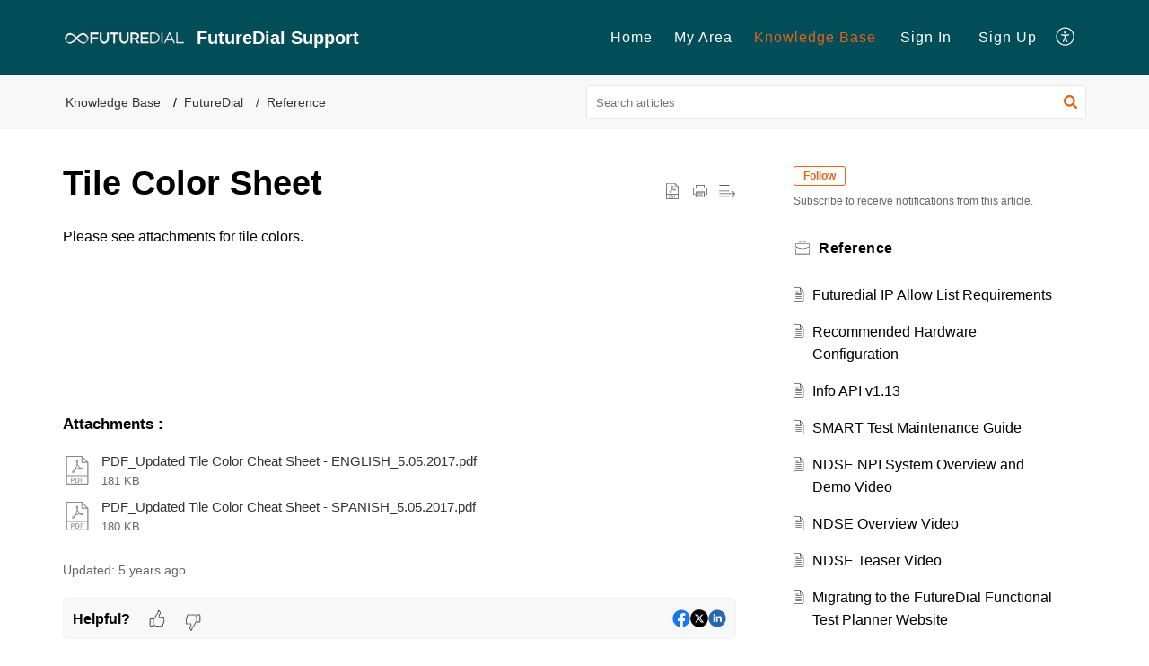

--- FILE ---
content_type: text/html;charset=UTF-8
request_url: https://support.futuredial.com/portal/en/kb/articles/tile-color-sheet
body_size: 7916
content:

<!DOCTYPE html>
<html id="portal_html" lang=en><head>                  
<meta http-equiv="X-UA-Compatible" content="IE=edge" /><meta name="viewport" content="width=device-width, initial-scale=1, maximum-scale=1" /><meta http-equiv="Cache-Control" content="no-cache, no-store, must-revalidate" /><meta http-equiv="Pragma" content="no-cache" />
<title>Tile Color Sheet</title>
 
<meta  name="description" content="Please see attachments for tile colors. "/>
<meta  name="keywords" content="Tile Color Sheet | FutureDial Support | Reference | FutureDial"/>
<meta  name="twitter:card" content="summary"/>
 
<link rel="canonical" href="https://support.futuredial.com/portal/en/kb/articles/tile-color-sheet"/> 
<meta property="og:title" content="Tile Color Sheet" />
<meta property="og:site_name" content="FutureDial Support" />
<meta property="og:description" content="Please see attachments for tile colors. " />
<meta property="og:type" content="article" />
<meta property="og:locale" content="en" />
<meta property="og:url" content="https://support.futuredial.com/portal/en/kb/articles/tile-color-sheet" />
<meta property="og:image" content="https://static.zohocdn.com/zohodeskstatic/app/fonts/message.034b60a80749f3d119c1.svg" />
 
<link  rel="alternate" hreflang="en" href="https://support.futuredial.com/portal/en/kb/articles/tile-color-sheet"/>
<link  rel="alternate" hreflang="x-default" href="https://support.futuredial.com/portal/en/kb/articles/tile-color-sheet"/>
 
<link rel="preconnect" href="//static.zohocdn.com"><script nonce="d5680abaab7f3aaa34c295217110872f">var PortalInfo = JSON.parse("{\x22csp\x22:{\x22scriptSrcNonce\x22:\x22d5680abaab7f3aaa34c295217110872f\x22},\x22agentsLoginPageURL\x22:\x22\x22,\x22isJWTEnabled\x22:false,\x22endUsersLoginPageURL\x22:\x22\x22,\x22profileStatus\x22:null,\x22i18NLangFile\x22:\x22en_US\x22,\x22isHCDomainForInlineImageEnabled\x22:false,\x22isNewCaptchaEnabled\x22:true,\x22nimbusEditorUrl\x22:\x22static.zohocdn.com\/zoho\-desk\-editor\x22,\x22isSEOClientRenderingEnabled\x22:false,\x22isEmbedChatButtonEnabled\x22:true,\x22agentSigninIframeURL\x22:\x22https:\/\/support.futuredial.com\/support\/futuredial\/ShowHomePage.do\x22,\x22isTicketExportEnabled\x22:true,\x22isRemoteAuthEnabled\x22:false,\x22isAttachmentFileTypeRestrictionEnabled\x22:true,\x22isTicketsViewCountEnabled\x22:false,\x22isCDNCustomScriptEnabled\x22:false,\x22helpCenterInfo\x22:{\x22tabs\x22:[{\x22isDefault\x22:true,\x22displayName\x22:\x22Home\x22,\x22name\x22:\x22Home\x22,\x22isVisible\x22:true},{\x22isDefault\x22:false,\x22displayName\x22:\x22MyRequests\x22,\x22name\x22:\x22Cases\x22,\x22isVisible\x22:true},{\x22isDefault\x22:false,\x22displayName\x22:\x22HelpCenter\x22,\x22name\x22:\x22Solutions\x22,\x22isVisible\x22:true},{\x22isDefault\x22:false,\x22displayName\x22:\x22SubmitRequest\x22,\x22name\x22:\x22SubmitRequest\x22,\x22isVisible\x22:true},{\x22isDefault\x22:false,\x22displayName\x22:\x22Community\x22,\x22name\x22:\x22Community\x22,\x22isVisible\x22:true}],\x22logoLinkBackUrl\x22:\x22http:\/\/www.futuredial.com\/\x22,\x22departmentIds\x22:[\x2271211000000006907\x22],\x22locale\x22:\x22en\x22,\x22isOIDCEnabled\x22:false,\x22orgId\x22:\x2242734027\x22,\x22CustomizationDetails\x22:{\x22footerHtml\x22:null,\x22headerHtml\x22:null,\x22css\x22:null,\x22customThemeId\x22:\x2271211000005979104\x22,\x22color\x22:{\x22menuBar\x22:{\x22border\x22:{\x22hex\x22:\x22#e46317\x22,\x22opacity\x22:null},\x22normalMenu\x22:{\x22hex\x22:\x22#ffffff\x22,\x22opacity\x22:null},\x22selectedMenu\x22:{\x22hex\x22:\x22#e46317\x22,\x22opacity\x22:null},\x22hoverMenuText\x22:null,\x22selectedMenuText\x22:null,\x22hoverMenu\x22:{\x22hex\x22:\x22#e46317\x22,\x22opacity\x22:null},\x22normalMenuText\x22:null},\x22buttons\x22:{\x22secondary\x22:{\x22hex\x22:\x22#f9f9f9\x22,\x22opacity\x22:null},\x22primaryText\x22:{\x22hex\x22:\x22#ffffff\x22,\x22opacity\x22:null},\x22primary\x22:{\x22hex\x22:\x22#e46317\x22,\x22opacity\x22:null},\x22secondaryText\x22:{\x22hex\x22:\x22#333333\x22,\x22opacity\x22:null}},\x22tab\x22:{\x22background\x22:{\x22hex\x22:\x22#000000\x22,\x22opacity\x22:null},\x22opacity\x22:\x220.45\x22},\x22footer\x22:{\x22background\x22:{\x22hex\x22:\x22#252525\x22,\x22opacity\x22:null},\x22link\x22:{\x22hex\x22:\x22#ffffff\x22,\x22opacity\x22:null},\x22text\x22:{\x22hex\x22:\x22#ffffff\x22,\x22opacity\x22:null},\x22linkHover\x22:{\x22hex\x22:\x22#ffffff\x22,\x22opacity\x22:null}},\x22breadCrumb\x22:{\x22background\x22:{\x22hex\x22:\x22#f8f8f8\x22,\x22opacity\x22:null},\x22text\x22:{\x22hex\x22:\x22#333333\x22,\x22opacity\x22:null},\x22hoverText\x22:{\x22hex\x22:\x22#e46317\x22,\x22opacity\x22:null}},\x22link\x22:{\x22normalText\x22:{\x22hex\x22:\x22#000000\x22,\x22opacity\x22:null},\x22selectedText\x22:null,\x22primaryText\x22:null,\x22primaryHoverText\x22:null,\x22primarySelectedText\x22:null,\x22hoverText\x22:{\x22hex\x22:\x22#e46317\x22,\x22opacity\x22:null},\x22secondaryText\x22:null,\x22secondaryHoverText\x22:null},\x22header\x22:{\x22background\x22:{\x22image\x22:null,\x22color\x22:{\x22hex\x22:\x22#028da2\x22,\x22opacity\x22:null},\x22endColor\x22:null,\x22enabled\x22:[\x22color\x22],\x22startColor\x22:null},\x22backgroundImage\x22:null,\x22text\x22:{\x22hex\x22:\x22#ffffff\x22,\x22opacity\x22:null},\x22backgroundEnd\x22:null,\x22textHover\x22:null,\x22backgroundStart\x22:null},\x22body\x22:{\x22middleContainer\x22:null,\x22background\x22:{\x22hex\x22:\x22#ffffff\x22,\x22opacity\x22:null}}},\x22themeVersionID\x22:\x22v1176819818627\x22,\x22name\x22:\x22Elegant\x22,\x22font\x22:{\x22font\x22:\x22Helvetica\x22}},\x22isMultiLayoutEnabled\x22:true,\x22isZohoOneEnabled\x22:false,\x22portalName\x22:\x22futuredial\x22,\x22baseDomain\x22:\x22https:\/\/desk.zoho.com\x22,\x22portalId\x22:\x22edbsnc856f4290c2250244d7e5a392653b1649758b8ab318495af433c7c810c98e792\x22,\x22KB\x22:{\x22comments\x22:{\x22uuid\x22:\x2204bd5201\-54d3\-4dc4\-9313\-6b035cbef660\x22}},\x22id\x22:\x2271211000000411001\x22,\x22isSMSAuthEnabled\x22:false,\x22preferences\x22:{\x22isKBWatchListEnabled\x22:true,\x22isAccountTicketViewable\x22:true,\x22isArticleUpdatedTimeVisible\x22:true,\x22isMultiLayoutGridViewEnabled\x22:true,\x22articleFeedbackFormOnDislike\x22:\x22show\x22,\x22isSEONoIndexNoFollowSetAcrossAllPages\x22:false,\x22isSignUpFormCustomized\x22:false,\x22tocPosition\x22:\x22top\x22,\x22showFeedbackFormOnDislike\x22:true,\x22isTicketViewsEnabled\x22:true,\x22isCustomStatusFilterEnabled\x22:false,\x22isArticleAuthorInfoVisible\x22:false,\x22isSelfSignUp\x22:true,\x22isImageWaitEnabled\x22:true,\x22isKBEndUsersCommentEnabled\x22:false,\x22isCommunityEnabled\x22:false,\x22isKBModerationEnabled\x22:true,\x22isTocEnabled\x22:false,\x22isClientDebuggingEnabled\x22:false,\x22isPayloadEncryptionEnabled\x22:false,\x22guestUserAccessRestriction\x22:{\x22submitTicket\x22:false},\x22signupFormLayout\x22:\x22STATIC_FORM\x22,\x22isUserDeletionEnabled\x22:true,\x22isSEOSetAcrossAllPages\x22:true,\x22isHelpCenterPublic\x22:true,\x22searchScope\x22:\x22section\x22,\x22isKBCommentAttachmentsEnabled\x22:true,\x22isCommunityAtMentionEnabled\x22:true,\x22imageWaitingTime\x22:\x221000\x22,\x22isMultilingualEnabled\x22:false,\x22communityLandingPage\x22:\x22allcategory\x22,\x22isKBEnabled\x22:true,\x22isSecondaryContactsEnabled\x22:false,\x22isKBCommentsRecycleBinEnabled\x22:true,\x22isOnHoldEnabled\x22:true,\x22isContactAccountMultiMappingEnabled\x22:false,\x22isOTPBasedAuthenticationEnabled\x22:false,\x22isGamificationEnabled\x22:false,\x22isTagsEnabled\x22:true},\x22activeLocales\x22:[{\x22i18nLocaleName\x22:\x22English\x22,\x22name\x22:\x22FutureDial Support\x22,\x22locale\x22:\x22en\x22,\x22type\x22:\x22DEFAULT\x22,\x22status\x22:\x22ACCESIBLE_IN_HELPCENTER\x22}],\x22url\x22:\x22https:\/\/support.futuredial.com\/portal\/\x22,\x22logoUrl\x22:\x22https:\/\/support.futuredial.com\/portal\/api\/publicImages\/71211000006053001?portalId=edbsnc856f4290c2250244d7e5a392653b1649758b8ab318495af433c7c810c98e792\x22,\x22accountId\x22:\x2210000849317\x22,\x22locales\x22:[{\x22localeCode\x22:\x22en\x22,\x22name\x22:\x22English (United States)\x22}],\x22isDefault\x22:true,\x22name\x22:\x22FutureDial Support\x22,\x22favIconUrl\x22:\x22https:\/\/support.futuredial.com\/portal\/api\/helpCenters\/71211000000411001\/favIcon\/5295553000000042009?orgId=42734027\x22,\x22primaryLocale\x22:\x22en\x22},\x22hcUsersSignInIframeURL\x22:\x22https:\/\/accounts.zohoportal.com\/accounts\/signin?_sh=false\x26client_portal=true\x26servicename=ZohoSupport\x22,\x22showAgentLoginInHC\x22:false,\x22zAppsFrameUrl\x22:\x22{{uuId}}.zappsusercontent.com\x22,\x22isCPSamlEnabled\x22:false,\x22zuid\x22:\x22\x22,\x22customScript\x22:null,\x22iamDomainOfHC\x22:\x22https:\/\/accounts.zohoportal.com\x22,\x22gtmId\x22:null,\x22attachmentControl\x22:{\x22type\x22:\x22FULL_PERMISSION\x22},\x22cssforMobileOTP\x22:\x22\/portal\/css\/hc_new_signin.css\x22,\x22csrf_token\x22:\x2238063c96\-eb68\-49c6\-aedf\-2796ef99255f\x22,\x22nimbusThemeUrl\x22:\x22static.zohocdn.com\/helpcenter\/elegant\x22,\x22sandboxDomain\x22:\x22deskportal.zoho.com\x22,\x22isTicketIdRedirectionEnabled\x22:true,\x22hcUsersSignUpRegisterScriptURL\x22:\x22\x22,\x22isSigninUsingZohoEnabled\x22:false,\x22pageSenseTrackingScript\x22:null,\x22isBotRequest\x22:true,\x22isGoalAnalyticsEnabled\x22:false,\x22moduleInfoMap\x22:{\x22Products\x22:{\x22changed_module_sanitized\x22:\x22products\x22,\x22changed_i18n_module\x22:\x22Products\x22,\x22changed_module\x22:\x22Products\x22,\x22changed_module_apikey\x22:\x22products\x22,\x22changed_i18n_plural_module\x22:\x22Products\x22,\x22changed_sing_module\x22:\x22Product\x22,\x22changed_plural_module\x22:\x22Products\x22,\x22changed_i18n_sing_module\x22:\x22Product\x22},\x22Solutions\x22:{\x22changed_module_sanitized\x22:\x22knowledge\-base\x22,\x22changed_i18n_module\x22:\x22Knowledge Base\x22,\x22changed_module\x22:\x22Knowledge Base\x22,\x22changed_module_apikey\x22:\x22kbCategory\x22,\x22changed_i18n_plural_module\x22:\x22Articles\x22,\x22changed_sing_module\x22:\x22Article\x22,\x22changed_plural_module\x22:\x22Articles\x22,\x22changed_i18n_sing_module\x22:\x22Article\x22},\x22Contacts\x22:{\x22changed_module_sanitized\x22:\x22contacts\x22,\x22changed_i18n_module\x22:\x22Contacts\x22,\x22changed_module\x22:\x22Contacts\x22,\x22changed_module_apikey\x22:\x22contacts\x22,\x22changed_i18n_plural_module\x22:\x22Contacts\x22,\x22changed_sing_module\x22:\x22Contact\x22,\x22changed_plural_module\x22:\x22Contacts\x22,\x22changed_i18n_sing_module\x22:\x22Contact\x22},\x22Customers\x22:{\x22changed_module_sanitized\x22:\x22customers\x22,\x22changed_i18n_module\x22:\x22Customers\x22,\x22changed_module\x22:\x22Customers\x22,\x22changed_module_apikey\x22:\x22customers\x22,\x22changed_i18n_plural_module\x22:\x22Customers\x22,\x22changed_sing_module\x22:\x22Customer\x22,\x22changed_plural_module\x22:\x22Customers\x22,\x22changed_i18n_sing_module\x22:\x22Customer\x22},\x22Cases\x22:{\x22changed_module_sanitized\x22:\x22tickets\x22,\x22changed_i18n_module\x22:\x22Tickets\x22,\x22changed_module\x22:\x22Tickets\x22,\x22changed_module_apikey\x22:\x22tickets\x22,\x22changed_i18n_plural_module\x22:\x22Tickets\x22,\x22changed_sing_module\x22:\x22Ticket\x22,\x22changed_plural_module\x22:\x22Tickets\x22,\x22changed_i18n_sing_module\x22:\x22Ticket\x22},\x22Accounts\x22:{\x22changed_module_sanitized\x22:\x22accounts\x22,\x22changed_i18n_module\x22:\x22Accounts\x22,\x22changed_module\x22:\x22Accounts\x22,\x22changed_module_apikey\x22:\x22accounts\x22,\x22changed_i18n_plural_module\x22:\x22Accounts\x22,\x22changed_sing_module\x22:\x22Account\x22,\x22changed_plural_module\x22:\x22Accounts\x22,\x22changed_i18n_sing_module\x22:\x22Account\x22},\x22Community\x22:{\x22changed_module_sanitized\x22:\x22community\x22,\x22changed_i18n_module\x22:\x22Community\x22,\x22changed_module\x22:\x22Community\x22,\x22changed_module_apikey\x22:\x22community\x22,\x22changed_i18n_plural_module\x22:\x22Community\x22,\x22changed_sing_module\x22:\x22Community\x22,\x22changed_plural_module\x22:\x22Community\x22,\x22changed_i18n_sing_module\x22:\x22Community\x22}},\x22helpCentreIamDomain\x22:\x22https:\/\/accounts.zohoportal.com\x22,\x22hcUsersForgotPwdIframeURL\x22:\x22https:\/\/accounts.zohoportal.com\/accounts\/password\/forgot?_sh=false\x26_embed=true\x26client_portal=true\x26servicename=ZohoSupport\x26_hn=true\x22,\x22isNewAPIForKB\x22:true,\x22isCustomerHappinessEnabled\x22:true,\x22editorVersion\x22:\x225.3.9\x22,\x22agentForgotPwdURL\x22:\x22https:\/\/accounts.zoho.com\/password?servicename=ZohoSupport\x26serviceurl=%2Fsupport%2Ffuturedial\x26service_language=en\x22,\x22editorUrl\x22:\x22https:\/\/static.zohocdn.com\/zoho\-desk\-editor\/EV5.3.9\/js\/ZohoDeskEditor.js\x22,\x22serviceName\x22:\x22ZohoSupport\x22,\x22isFolderPermalinkEnabled\x22:false,\x22userId\x22:\x22\x22,\x22accountsUrls\x22:{\x22forgotPasswordIframeUrl\x22:\x22https:\/\/support.futuredial.com\/accounts\/p\/10000849317\/password?servicename=ZohoSupport\x22,\x22logoutUrl\x22:\x22https:\/\/support.futuredial.com\/accounts\/p\/10000849317\/logout?servicename=ZohoSupport\x22,\x22signInIframeUrl\x22:\x22https:\/\/support.futuredial.com\/accounts\/p\/10000849317\/signin?servicename=ZohoSupport\x22,\x22reloginUrl\x22:\x22https:\/\/support.futuredial.com\/accounts\/p\/10000849317\/account\/v1\/relogin?servicename=ZohoSupport\x22},\x22defaultDepId\x22:\x2271211000000006907\x22,\x22isFederatedLoginEnabled\x22:false,\x22isFreePlan\x22:false,\x22agentInterfaceIamDomain\x22:\x22https:\/\/accounts.zoho.com\x22}")

function inIframe(){try{return window.self!==window.top}catch(n){return!0}}var loadingInIframe=inIframe()
try{if(loadingInIframe){var parentWindow=window.parent||{},portalPortalInfo=parentWindow.PortalInfo||{},parentHelpcenterInfo=portalPortalInfo.helpCenterInfo||{},parentPortalUrl=parentHelpcenterInfo.url,helpCenterInfo=PortalInfo.helpCenterInfo||{}
if(helpCenterInfo.url==parentPortalUrl){var hcCustomizationTemp=void 0===parentWindow.hcCustomization?!1:parentWindow.hcCustomization
!hcCustomizationTemp&&window.parent.location.reload()}}}catch(e){console.log("Couldn't access parent page")};
var deploymentType = "US";
var isPortalMarketPlaceEnabled = "false";
var cdnDomain = {
portalJs : "//static.zohocdn.com\/helpcenter\/elegant/",
portalCss : "//static.zohocdn.com\/helpcenter\/elegant/",
portalImages : "//static.zohocdn.com\/helpcenter\/elegant/",
portalFonts : "//static.zohocdn.com\/helpcenter\/elegant/"
}
var awsDomain={
portalJs : "//static.zohocdn.com\/helpcenter\/elegant/",
portalCss : "//static.zohocdn.com\/helpcenter\/elegant/",
portalImages : "//static.zohocdn.com\/helpcenter\/elegant/",
portalFonts : "//static.zohocdn.com\/helpcenter\/elegant/"
}
PortalInfo [ "nimbusCDNFingerprints" ] = {"header.js":"header.ca3c6d096e11d4d2ba54_.js","ZFramework.js":"ZFramework.9f407154b37b8a411ef0.js","ticketIconContent.js":"ticketIconContent.ef132fd7d5b0d1a64650_.js","articles.js":"articles.c9b52e149c2ad9ec7b79_.js","attachmentIconContent.js":"attachmentIconContent.c737c2175513ddd0820c_.js","clonerepo.js":"clonerepo.c3ffb6623bc79276dfc4.js","community.js":"community.407d7d8991d8b9c8491a_.js","modalwidget.js":"modalwidget.6024b56a67672230eafe_.js","editorInit.js":"editorInit.415eecb748747862d473.js","d3.js":"d3.30021d67a0d610173d29.js","react.js":"react.vendor.0a48cd3eb89bbe20219a_.js","widget.js":"widget.303a67741b0eaab58888_.js","mpwidget.js":"mpwidget.662e2a8c5c429f9414dd_.js","article.js":"article.9fe18dae81fe480ba6fb_.js","widgets.js":"widgets.4d07e33ea5e76826ca65_.js","main.js":"main.1e7c3f9987e84c28ba4e_.js","topics.js":"topics.3082fcedccf4f3236af2_.js","contributors.js":"contributors.292ae2405ee6cc18d1cc_.js","profile.js":"profile.9952fdf51bffc0c9bfb6_.js","ticket.js":"ticket.06f7f3e98fa5fe1287d2_.js","vendor.js":"vendor.f20cc32b8fe1c0809966_.js","mpextensionconfig.js":"mpextensionconfig.fd2140e306ff58c975cc_.js","iconContent.js":"iconContent.65dff2bee907943bfb45_.js","search.js":"search.3ded971ab6d5d74a4f7c_.js","runtime~main.js":"runtime~main.92372eb662db196e8996_.js","runtime~widget.js":"runtime~widget.53d0b20aaaad4847e037_.js","authorizationPage.js":"authorizationPage.f0c8e1f5339d987dd56c_.js","module.js":"module.6368a43407a573456a80_.js","ZohoCharts.min.js":"ZohoCharts.min.cabace3b2b984aceae99.js"};
PortalInfo [ "nimbusCDNFingerprintsCSS" ] = {"community.css":"community.407d7d8991d8b9c8491a_.css","main.css":"main.1e7c3f9987e84c28ba4e_.css","zohohckbarticlenotes.css":"zohohckbarticlenotes.95444bc1534bf935b6ce.css","search.css":"search.3ded971ab6d5d74a4f7c_.css","modalwidget.css":"modalwidget.6024b56a67672230eafe_.css","articles.css":"articles.c9b52e149c2ad9ec7b79_.css","mpwidget.css":"mpwidget.662e2a8c5c429f9414dd_.css","mpextensionconfig.css":"mpextensionconfig.fd2140e306ff58c975cc_.css","ZohoDeskEditorTools.min.css":"ZohoDeskEditorTools.min.a43e16bb8cb7999b5c85.css","header.css":"header.ca3c6d096e11d4d2ba54_.css","print.css":"print.41d57b1966089ba45581.css","ZohoDeskEditor.min.css":"ZohoDeskEditor.min.2045c6d4332a50bafdcd.css","module.css":"module.6368a43407a573456a80_.css","widgets.css":"widgets.4d07e33ea5e76826ca65_.css","article.css":"article.9fe18dae81fe480ba6fb_.css","authorizationPage.css":"authorizationPage.f0c8e1f5339d987dd56c_.css","topics.css":"topics.3082fcedccf4f3236af2_.css","showoriginal.css":"showoriginal.8571cb917871b37fa779.css","profile.css":"profile.9952fdf51bffc0c9bfb6_.css","ticket.css":"ticket.06f7f3e98fa5fe1287d2_.css","kbeditorinner.css":"kbeditorinner.1f46b7046d71339b0596.css","hc_authentication.css":"hc_authentication.e23fe04c5ccef9ac9f15.css","contributors.css":"contributors.292ae2405ee6cc18d1cc_.css"} || {};
Object.assign ( PortalInfo [ "nimbusCDNFingerprints" ] || {}, {"header.js":"header.ca3c6d096e11d4d2ba54_.js","ZFramework.js":"ZFramework.9f407154b37b8a411ef0.js","ticketIconContent.js":"ticketIconContent.ef132fd7d5b0d1a64650_.js","articles.js":"articles.c9b52e149c2ad9ec7b79_.js","attachmentIconContent.js":"attachmentIconContent.c737c2175513ddd0820c_.js","clonerepo.js":"clonerepo.c3ffb6623bc79276dfc4.js","community.js":"community.407d7d8991d8b9c8491a_.js","modalwidget.js":"modalwidget.6024b56a67672230eafe_.js","editorInit.js":"editorInit.415eecb748747862d473.js","d3.js":"d3.30021d67a0d610173d29.js","react.js":"react.vendor.0a48cd3eb89bbe20219a_.js","widget.js":"widget.303a67741b0eaab58888_.js","mpwidget.js":"mpwidget.662e2a8c5c429f9414dd_.js","article.js":"article.9fe18dae81fe480ba6fb_.js","widgets.js":"widgets.4d07e33ea5e76826ca65_.js","main.js":"main.1e7c3f9987e84c28ba4e_.js","topics.js":"topics.3082fcedccf4f3236af2_.js","contributors.js":"contributors.292ae2405ee6cc18d1cc_.js","profile.js":"profile.9952fdf51bffc0c9bfb6_.js","ticket.js":"ticket.06f7f3e98fa5fe1287d2_.js","vendor.js":"vendor.f20cc32b8fe1c0809966_.js","mpextensionconfig.js":"mpextensionconfig.fd2140e306ff58c975cc_.js","iconContent.js":"iconContent.65dff2bee907943bfb45_.js","search.js":"search.3ded971ab6d5d74a4f7c_.js","runtime~main.js":"runtime~main.92372eb662db196e8996_.js","runtime~widget.js":"runtime~widget.53d0b20aaaad4847e037_.js","authorizationPage.js":"authorizationPage.f0c8e1f5339d987dd56c_.js","module.js":"module.6368a43407a573456a80_.js","ZohoCharts.min.js":"ZohoCharts.min.cabace3b2b984aceae99.js"} );
window.isAWSEnabled = false;
/* 			window.addCDNExpireCookie=function(){if("undefined"==typeof navigator||navigator.onLine){var n=new Date,t=new Date(n);t.setDate(n.getDate()+1),document.cookie="aws_cdn_failed=1;expires="+t.toGMTString()}},
window.isAWSCDNUrl=function(n,t){var i=window.awsDomain[t];return!(!i||-1===n.indexOf(i))},
window.onNotifyError=function(n,t){if(isAWSCDNUrl(n,t)){addCDNExpireCookie();location.reload(!0)}},
window.isAWSCDNFailed=function(){var n=document.cookie.match("aws_cdn_failed=(.*?)(;|$)");return!!n&&"1"===unescape(n[1])},
*/			window.getStaticDomain=function(){var n=cdnDomain;return window.staticDomain?Object.assign?Object.assign({},window.staticDomain,n):Object.keys(n).reduce(function(t,i){return t[i]=n[i],t},window.staticDomain):n},
window.makeRequest=function(n,t){return new Promise(function(i,e){var o=new XMLHttpRequest;o.open(n,t),o.onload=function(){this.status>=200&&this.status<300?i(o.response):e({status:this.status,statusText:o.statusText})},o.send()})},
window.staticDomain=getStaticDomain();

if(!window.Promise){var setTimeoutFunc=setTimeout;function noop(){}function bind(e,n){return function(){e.apply(n,arguments)}}function handle(e,n){for(;3===e._state;)e=e._value;0!==e._state?(e._handled=!0,Promise._immediateFn(function(){var t=1===e._state?n.onFulfilled:n.onRejected;if(null!==t){var o;try{o=t(e._value)}catch(e){return void reject(n.promise,e)}resolve(n.promise,o)}else(1===e._state?resolve:reject)(n.promise,e._value)})):e._deferreds.push(n)}function resolve(e,n){try{if(n===e)throw new TypeError("A promise cannot be resolved with itself.");if(n&&("object"==typeof n||"function"==typeof n)){var t=n.then;if(n instanceof Promise)return e._state=3,e._value=n,void finale(e);if("function"==typeof t)return void doResolve(bind(t,n),e)}e._state=1,e._value=n,finale(e)}catch(n){reject(e,n)}}function reject(e,n){e._state=2,e._value=n,finale(e)}function finale(e){2===e._state&&0===e._deferreds.length&&Promise._immediateFn(function(){e._handled||Promise._unhandledRejectionFn(e._value)});for(var n=0,t=e._deferreds.length;n<t;n++)handle(e,e._deferreds[n]);e._deferreds=null}function Handler(e,n,t){this.onFulfilled="function"==typeof e?e:null,this.onRejected="function"==typeof n?n:null,this.promise=t}function doResolve(e,n){var t=!1;try{e(function(e){t||(t=!0,resolve(n,e))},function(e){t||(t=!0,reject(n,e))})}catch(e){if(t)return;t=!0,reject(n,e)}}window.Promise=function e(n){if(!(this instanceof e))throw new TypeError("Promises must be constructed via new");if("function"!=typeof n)throw new TypeError("not a function");this._state=0,this._handled=!1,this._value=void 0,this._deferreds=[],doResolve(n,this)};var _proto=Promise.prototype;_proto.catch=function(e){return this.then(null,e)},_proto.then=function(e,n){var t=new this.constructor(noop);return handle(this,new Handler(e,n,t)),t},Promise.all=function(e){return new Promise(function(n,t){if(!e||void 0===e.length)throw new TypeError("Promise.all accepts an array");var o=Array.prototype.slice.call(e);if(0===o.length)return n([]);var r=o.length;function i(e,s){try{if(s&&("object"==typeof s||"function"==typeof s)){var c=s.then;if("function"==typeof c)return void c.call(s,function(n){i(e,n)},t)}o[e]=s,0==--r&&n(o)}catch(e){t(e)}}for(var s=0;s<o.length;s++)i(s,o[s])})},Promise.resolve=function(e){return e&&"object"==typeof e&&e.constructor===Promise?e:new Promise(function(n){n(e)})},Promise.reject=function(e){return new Promise(function(n,t){t(e)})},Promise.race=function(e){return new Promise(function(n,t){for(var o=0,r=e.length;o<r;o++)e[o].then(n,t)})},Promise._immediateFn="function"==typeof setImmediate&&function(e){setImmediate(e)}||function(e){setTimeoutFunc(e,0)},Promise._unhandledRejectionFn=function(e){"undefined"!=typeof console&&console&&console.warn("Possible Unhandled Promise Rejection:",e)}}
var headerHtmlPromise, footerHtmlPromise;
var customizationObj= PortalInfo.helpCenterInfo.CustomizationDetails || {};
if(customizationObj.headerHtml){
headerHtmlPromise= makeRequest('GET',customizationObj.headerHtml)//No I18N
}
if(customizationObj.footerHtml){
footerHtmlPromise= makeRequest('GET',customizationObj.footerHtml)//No I18N
}</script><link href="https://support.futuredial.com/portal/api/helpCenters/71211000000411001/favIcon/5295553000000042009?orgId=42734027" TYPE='IMAGE/X-ICON' REL='SHORTCUT ICON'/>
<link rel="preload" href='https://support.futuredial.com/portal/api/publicImages/71211000006053001?portalId=edbsnc856f4290c2250244d7e5a392653b1649758b8ab318495af433c7c810c98e792' as="image"/>
<link rel="stylesheet" type="text/css" integrity="sha384-s/2EYTg13V66KbkVookl40JFL8NHK4J7I0Lo6JMgiExPLi3ZYb/TdM0YwoBrk05D" crossorigin="anonymous" href="//static.zohocdn.com/helpcenter/elegant/css/main.1e7c3f9987e84c28ba4e_.css"></link>
<style id="customCss"></style>

<script type="text/javascript" nonce="d5680abaab7f3aaa34c295217110872f" integrity="sha384-Q7/Yr/2TO46oYNB3uQ4uE/TYh2fMoAH/aGCKNIqIGCptCr54FIJ0rBi1MCk83Ozp" crossorigin="anonymous"  src="//static.zohocdn.com/helpcenter/elegant/js/react.vendor.0a48cd3eb89bbe20219a_.js"></script>
<script type="text/javascript" nonce="d5680abaab7f3aaa34c295217110872f" integrity="sha384-1DxLCJkhWzfWVSR1dp8kzXcKq9VIvCfnPcqVIEn691xctG8IYLyyRp1uXsC7fHVp" crossorigin="anonymous" src="//static.zohocdn.com/helpcenter/elegant/js/vendor.f20cc32b8fe1c0809966_.js"></script>
<script type="text/javascript" nonce="d5680abaab7f3aaa34c295217110872f" integrity="sha384-+tXXEAdet3FE/5yjJyDrQ+wQPfNnGkSwNQXUmIzhyuYitdq2B1Eq47e4b0GoO79S" crossorigin="anonymous" src="//static.zohocdn.com/helpcenter/elegant/js/main.1e7c3f9987e84c28ba4e_.js"></script>
<script type="text/javascript" nonce="d5680abaab7f3aaa34c295217110872f" integrity="sha384-4RhTd3dcfyRRbiO21LOMz9gzB7AfnONJfeHorPlz3uqEuYp5DIkxz7AI2Ug6v9bH" crossorigin="anonymous" src="//static.zohocdn.com/helpcenter/elegant/js/runtime~main.92372eb662db196e8996_.js"></script>
<script type="text/javascript" nonce="d5680abaab7f3aaa34c295217110872f" integrity="sha384-DrvsVZb++OY91vzvYvTIUKDTs/nqJUHX0NumSwE0tPkpJH81ckmJo965dcCeVEyy" crossorigin="anonymous" src="//static.zohocdn.com/helpcenter/elegant/i18n/en_US.35d9c3e84fce4a1f80d9.js"></script></head><body class="body"><div id="container"/>
<h1>Tile Color Sheet</h1>

<div id="seoBodyContent"><div><div><h1>Tile Color Sheet</h1></div>
<div><span><div>Please see attachments for tile colors.&nbsp;</div></span><div>
</div>
<ul></ul>
<ul><li><h1>Related Articles</h1></li>
<li><a href="https://support.futuredial.com/portal/en/kb/articles/futuredial-data-clear-fact-sheet" rel="noopener" target="_blank" ><h2>FutureDial Data Clear Fact Sheet</h2></a><div><span>FutureDial’s Lean One Touch and Related Products Statement on Data Clearing of Mobile Devices FutureDial provides software solutions for managing and data clearing mobile devices. The following describes the standards of which the Lean One Touch ...</span></div></li>
<li><a href="https://support.futuredial.com/portal/en/kb/articles/futuredial-smart-receive-watch-user-manual" rel="noopener" target="_blank" ><h2>Futuredial SMART Receive Watch User Manual</h2></a><div><span>You can find in this download link a PDF of the latest SMART Receive Watch User Manual (Download link can be found in the &#39;attachments&#39; tab of this article)</span></div></li>
<li><a href="https://support.futuredial.com/portal/en/kb/articles/function-test-app-prompts-for-a-passcode-on-ios-devices" rel="noopener" target="_blank" ><h2>Function Test App prompts for a Passcode on iOS devices</h2></a><div><span>From time to time, some of our users report that the Function Test app is requesting a passcode when launching, instead of running the desired test profile. This happens when the app is launched without a test profile loaded. You can avoid this error ...</span></div></li>
<li><a href="https://support.futuredial.com/portal/en/kb/articles/smart-receive-fixture-and-hub-setup-process" rel="noopener" target="_blank" ><h2>SMART Receive Fixture and Hub Setup Process</h2></a><div><span>Please see attached PDF.</span></div></li>
<li><a href="https://support.futuredial.com/portal/en/kb/articles/functional-testing-user-guide" rel="noopener" target="_blank" ><h2>Functional Testing User Guide</h2></a><div><span>A PDF download of the full Functional Testing User Guide (13.7 MB) can be found by selecting &#34;Attachments&#34; for this article.</span></div></li>
</ul>
</div> 
<script nonce="d5680abaab7f3aaa34c295217110872f">renderApp && renderApp();</script>
</body></html>